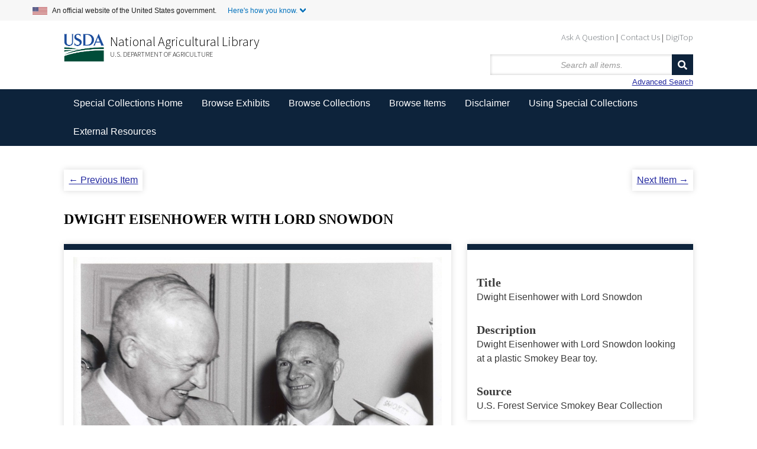

--- FILE ---
content_type: text/html; charset=utf-8
request_url: https://www.nal.usda.gov/exhibits/speccoll/items/show/435
body_size: 4832
content:


<!DOCTYPE html>
<html class="winter" lang="en-US">
<head>
    <meta charset="utf-8">
    <meta name="viewport" content="width=device-width, initial-scale=1">
        <link rel="shortcut icon" type="image/x-icon" href="/exhibits/speccoll/themes/seasons-2-5-modernized/images/favicon.ico"/>

        <title>Dwight Eisenhower with Lord Snowdon  &middot; </title>

    <link rel="alternate" type="application/rss+xml" title="Omeka RSS Feed" href="/exhibits/speccoll/items/browse?output=rss2" /><link rel="alternate" type="application/atom+xml" title="Omeka Atom Feed" href="/exhibits/speccoll/items/browse?output=atom" />
    <!-- Plugin Stuff -->
    
    <!-- Stylesheets -->
    <link href="/exhibits/speccoll/application/views/scripts/css/public.css?v=3.1" media="screen" rel="stylesheet" type="text/css" >
<link href="//fonts.googleapis.com/css?family=Ubuntu:300,400,500,700,300italic,400italic,500italic,700italic" media="all" rel="stylesheet" type="text/css" >
<link href="/exhibits/speccoll/application/views/scripts/css/iconfonts.css?v=3.1" media="screen" rel="stylesheet" type="text/css" >
<link href="/exhibits/speccoll/themes/seasons-2-5-modernized/css/normalize.css?v=3.1" media="screen" rel="stylesheet" type="text/css" >
<link href="/exhibits/speccoll/themes/seasons-2-5-modernized/css/style.css?v=3.1" media="all" rel="stylesheet" type="text/css" >
<link href="/exhibits/speccoll/themes/seasons-2-5-modernized/css/nal_custom.css?v=3.1" media="all" rel="stylesheet" type="text/css" >
<link href="/exhibits/speccoll/themes/seasons-2-5-modernized/css/nal_footer.css?v=3.1" media="all" rel="stylesheet" type="text/css" >
</head>
<body class="items show">
        <!--Skip link for screen readers. -->
    <p id="skip-link">
      <a id="anch_0" href="#content" class="element-invisible element-focusable">Skip to Main Content</a>
    </p>
    <div id="wrap">
        <!-- Begin US Government Official Website -->
        <div class="official-website-banner">
            <div class="banner-container">
              <div class="official-website-banner__message">
                <img src="/exhibits/speccoll/themes/seasons-2-5-modernized/images/amflag.jpg" alt="">An official website of the United States government.
                <button class="official-website-banner__trigger content-collapsed" onClick="officialBannerHandler()">Here's how you know.</button>
            </div>
            <div class="official-website-banner__content">
                <div class="content-region content-region__first col-sm-6">
                  <img src="/exhibits/speccoll/themes/seasons-2-5-modernized/images/icon-dot-gov.svg" alt="">
                  <p><strong>The .gov means it’s official.</strong><br>Federal government websites always use a .gov or .mil domain. Before sharing sensitive information online, make sure you’re on a .gov or .mil site by inspecting your browser’s address (or “location”) bar.</p>
              </div>
              <div class="content-region content-region__second col-sm-6">
                  <img src="/exhibits/speccoll/themes/seasons-2-5-modernized/images/icon-https.svg" alt="">
                  <p>This site is also protected by an SSL (Secure Sockets Layer) certificate that’s been signed by the U.S. government. The https:// means all transmitted data is encrypted  — in other words, any information or browsing history that you provide is transmitted securely.</p>
              </div>
          </div>
      </div>
  </div>
        <header id="header-back">
            <!-- Begin NAL main header -->
            <div class="header" id="header" role="banner">

                <div id="sub-nav-container">
                    <nav class="header__secondary-menu" id="sub-links" aria-label="Secondary Navigation Menu">
                        <ul id="secondary-menu-sub-links" class="links inline clearfix">
                            <li class="first menu-432"><a href="https://www.nal.usda.gov/ask-question">Ask A Question</a></li>
                            <li class="menu-433"><a href="https://www.nal.usda.gov/contact-us" data-drupal-link-system-path="node/10">Contact Us</a></li>
                            <li class="last menu-434"><a href="https://digitop.nal.usda.gov" data-drupal-link-system-path="node/4">DigiTop</a></li>
                    </ul>
                </nav>
            </div>
             


                   <div id="header_logo_site_info">
    
                        <div class="logo-col">
                          <img src="/exhibits/speccoll/themes/seasons-2-5-modernized/images/usda_logo.png" alt="" class="header__logo-image">
                        </div>

                        <div class="header__name-and-slogan" id="name-and-slogan">

                                <div class="header__site-slogan" id="site-slogan">
                                    <a href="https://www.nal.usda.gov">National Agricultural Library</a>
                                </div>


                          
                            <div class="header__site-name" id="usda-link">
                                <a href="https://www.usda.gov/" class="header__site-link" rel="home">U.S. Department of Agriculture</a>
                            </div>
                    </div><!-- /#name-and-slogan -->
                    <div>
<!--           Site title doesn't show like this in modernized header      <div id="site-title">
                    <a href="https://www.nal.usda.gov/exhibits/speccoll" ></a>
                </div> -->
                <div id="search-container">
                                        <form id="search-form" name="search-form" action="/exhibits/speccoll/items/browse" method="get">    
    <input type="text" name="search" id="query" value="" title="Search" placeholder="Search all items.">        

    <button name="submit_search" id="submit_search" type="submit" value="Search">Search</button></form>
    <a href="/exhibits/speccoll/items/search">Advanced Search</a>
                                    </div>
            </div>
        


                    </div>

                </div>
            <!-- End NAL main header -->         
         <!-- Bread crumbs -->
            <!--<div class="breadcrumbs"> <a href="https://www.nal.usda.gov">National Agricultural Library</a> &gt; <a href="http://specialcollections.nal.usda.gov/" title="Special Collections at the National Agricultural Library">Special Collections</a> &gt; Exhibits</div>-->
            


                    </header>

        <nav class="top" aria-label="Main Navigation">
            <ul class="navigation">
    <li>
        <a href="http://specialcollections.nal.usda.gov">Special Collections Home</a>
    </li>
    <li>
        <a href="/exhibits/speccoll/">Browse Exhibits</a>
        <ul>
            <li>
                <a href="/exhibits/speccoll/exhibits/show/an-illustrated-expedition">An Illustrated Expedition of North America</a>
            </li>
            <li>
                <a href="/exhibits/speccoll/exhibits/show/frank-meyer">Frank N. Meyer</a>
            </li>
            <li>
                <a href="/exhibits/speccoll/exhibits/show/popcorn">Popcorn: Ingrained in America's Agricultural History</a>
            </li>
            <li>
                <a href="/exhibits/speccoll/exhibits/show/smokey-bear">Smokey Bear</a>
            </li>
            <li>
                <a href="/exhibits/speccoll/exhibits/show/the-american-dairy-industry">The American Dairy Industry</a>
            </li>
            <li>
                <a href="/exhibits/speccoll/exhibits/show/parasitic-diseases-with-econom">USDA's Contributions to Parasitology</a>
            </li>
            <li>
                <a href="/exhibits/speccoll/image-galleries-list">Image Galleries &gt;</a>
                <ul>
                    <li>
                        <a href="/exhibits/speccoll/exhibits/show/manuscript-collections/">Manuscript Collections</a>
                    </li>
                    <li>
                        <a href="/exhibits/speccoll/exhibits/show/nursery-and-seed-trade-catalog">Nursery and Seed Trade Catalogs</a>
                    </li>
                    <li>
                        <a href="/exhibits/speccoll/exhibits/show/poster-collections/">Poster Collection</a>
                    </li>
                    <li>
                        <a href="/exhibits/speccoll/exhibits/show/rare-books">Rare Books</a>
                    </li>
                </ul>
            </li>
            <li>
                <a href="/exhibits/speccoll/special-exhibits">Special Exhibits &gt;</a>
                <ul>
                    <li>
                        <a href="/exhibits/speccoll/exhibits/show/alvin-l--young-collection-on-a">Agent Orange</a>
                    </li>
                    <li>
                        <a href="/exhibits/speccoll/exhibits/show/2016-calendar">Collections Calendar</a>
                    </li>
                    <li>
                        <a href="/exhibits/speccoll/exhibits/show/stop-screwworms--selections-fr">STOP Screwworms</a>
                    </li>
                    <li>
                        <a href="/exhibits/speccoll/exhibits/show/usda-history-collection">USDA History Collection</a>
                    </li>
                    <li>
                        <a href="/exhibits/speccoll/exhibits/show/events/soils-in-the-classroom">Events at the Library</a>
                    </li>
                </ul>
            </li>
            <li>
                <a href="/exhibits/speccoll/exhibits/show/past-exhibits">Past Exhibits</a>
            </li>
        </ul>
    </li>
    <li>
        <a href="/exhibits/speccoll/collections/browse">Browse Collections</a>
    </li>
    <li>
        <a href="/exhibits/speccoll/items/browse">Browse Items</a>
    </li>
    <li>
        <a href="/exhibits/speccoll/disclaimer">Disclaimer</a>
    </li>
    <li>
        <a href="http://specialcollections.nal.usda.gov/using-special-collections">Using Special Collections</a>
    </li>
    <li>
        <a href="/exhibits/speccoll/external-resources">External Resources</a>
    </li>
</ul>   
        </nav>

        <div id="content">
                        <ul class="item-pagination navigation">
	<li id="previous-item" class="previous"><a href="/exhibits/speccoll/items/show/436?sort_field=added&amp;sort_dir=d">&larr; Previous Item</a></li><li id="next-item" class="next"><a href="/exhibits/speccoll/items/show/434?sort_field=added&amp;sort_dir=d">Next Item &rarr;</a></li></ul>
<br />
<h1>Dwight Eisenhower with Lord Snowdon </h1>

<div id="primary">

												<div class="item-file image-jpeg"><a class="download-file" href="https://www.nal.usda.gov/exhibits/speccoll/files/original/527ec4c2b60805142c4844ee0c4e1104.jpg"><img class="full" alt="Image (illustration or photograph) for this item, linking to higher res image." title="Dwight Eisenhower with Lord Snowdon " src="https://www.nal.usda.gov/exhibits/speccoll/files/fullsize/527ec4c2b60805142c4844ee0c4e1104.jpg"></a></div>
					

	<!-- The following prints a citation for this item. -->
	<div id="item-citation" class="element">
		<h2>Citation</h2>
		<div class="element-text">Unknown. &#8220;Dwight Eisenhower with Lord Snowdon .&#8221; Special Collections, USDA National Agricultural Library. Accessed January 22, 2026, https://www.nal.usda.gov/exhibits/speccoll/items/show/435.</div>
	</div>

	
	
	<span class="Z3988" title="ctx_ver=Z39.88-2004&amp;rft_val_fmt=info%3Aofi%2Ffmt%3Akev%3Amtx%3Adc&amp;rfr_id=info%3Asid%2Fomeka.org%3Agenerator&amp;rft.description=Dwight+Eisenhower+with+Lord+Snowdon+looking+at+a+plastic+Smokey+Bear+toy.&amp;rft.source=U.S.+Forest+Service+Smokey+Bear+Collection&amp;rft.title=Dwight+Eisenhower+with+Lord+Snowdon+&amp;rft.type=Still+Image&amp;rft.identifier=https%3A%2F%2Fwww.nal.usda.gov%2Fexhibits%2Fspeccoll%2Fitems%2Fshow%2F435" aria-hidden="true"></span>
</div><!-- end primary -->

<aside id="sidebar">

	<!-- The following returns all of the files associated with an item. -->
	

	<!-- Prints all metadata -->
	<div class="element-set">
            <div id="dublin-core-title" class="element">
        <h3>Title</h3>
                    <div class="element-text">Dwight Eisenhower with Lord Snowdon </div>
            </div><!-- end element -->
        <div id="dublin-core-description" class="element">
        <h3>Description</h3>
                    <div class="element-text">Dwight Eisenhower with Lord Snowdon looking at a plastic Smokey Bear toy.</div>
            </div><!-- end element -->
        <div id="dublin-core-source" class="element">
        <h3>Source</h3>
                    <div class="element-text">U.S. Forest Service Smokey Bear Collection</div>
            </div><!-- end element -->
    </div><!-- end element-set -->

	<!-- If the item belongs to a collection, the following creates a link to that collection. -->
			<div id="collection" class="element">
			<h2>Collection</h2>
			<div class="element-text"><p><a href="/exhibits/speccoll/collections/show/15">U.S. Forest Service Smokey Bear Collection</a></p></div>
		</div>
	

	<div id="exhibits" class="element"><h2>Appears in Exhibits</h2><div class="element-text"><a href="/exhibits/speccoll/exhibits/show/smokey-bear/us-forest-service-photos">Smokey Bear</a></div></div>

	</aside>

<ul class="item-pagination navigation">
	<li id="previous-item" class="previous"><a href="/exhibits/speccoll/items/show/436?sort_field=added&amp;sort_dir=d">&larr; Previous Item</a></li><li id="next-item" class="next"><a href="/exhibits/speccoll/items/show/434?sort_field=added&amp;sort_dir=d">Next Item &rarr;</a></li></ul>

</div><!-- end content -->

<!-- <footer id="primary-footer"> -->

<!--        <div id="custom-footer-text">
                                </div>
-->
    <!-- Begin NAL Footer -->


    <footer class="footer">

      <div class="footer__secondary-section">
        <div class="footer-container">
          <nav class="row" aria-labelledby="nal-usda-links">
            <h2 id="nal-usda-links" class="element-invisible">Government Links</h2>
            <ul>
              <li><a href="https://www.usda.gov/policies-and-links">Policies and Links</a></li>
              <li><a href="https://www.usda.gov/plain-writing">Plain Writing</a></li>
              <li><a href="https://www.dm.usda.gov/foia/">FOIA</a></li>
              <li><a href="https://www.usda.gov/accessibility-statement">Accessibility Statement</a></li>
              <li><a href="https://www.usda.gov/privacy-policy">Privacy Policy</a></li>
              <li><a href="https://www.usda.gov/non-discrimination-statement">Non-Discrimination Statement</a></li>
              <li><a href="https://www.usda.gov/oascr/civil-rights-statements">Civil Rights Policy</a></li> 
              <li><a href="https://www.ars.usda.gov/docs/quality-of-information/">Information Quality</a></li>
              <li><a href="https://www.nal.usda.gov">National Agricultural Library</a></li>
              <li><a href="https://www.ars.usda.gov">Agricultural Research Service</a></li>
              <li><a href="https://www.usda.gov">USDA.gov</a></li>
              <li><a href="https://www.usa.gov">USA.gov</a></li>
              <li><a href="https://www.whitehouse.gov">WhiteHouse.gov</a></li>
            </ul>
            <form id="GD-snippet-form" action="https://public.govdelivery.com/accounts/USDAARS/subscriber/qualify?qsp=CODE_RED" accept-charset="UTF-8" method="post" target="_blank" class="sign-up">
              <h3 class="sign_up-header">Sign up for ARS News updates</h3>
              <input name="utf8" type="hidden" value="✓">
              <input type="hidden" name="authenticity_token" value="tV2OquJR5xnmtrmmZS3UWsIp7QddNiZcKotw2AMMUx2u9nfu4b3aL1Fb4L6RnJCoF5VYhXZ85qUPjpOyJiUlhg==">
              <label for="email">Your email address</label>
              <input type="text" name="email" class="form-control" id="email" value="">
              <input type="submit" name="commit" class="form_button btn btn-primary" id="go" value="Sign up">
            </form>
          </nav>
        </div>
      </div>
    </footer>

    <!--     <footer id="footer" class="region region-footer">
            <div id="footer-address">National Agricultural Library &nbsp;&nbsp;&nbsp; 10301 Baltimore Avenue &nbsp;&nbsp;&nbsp; Beltsville, MD 20705 &nbsp;&nbsp;&nbsp; 301-504-5755</div>
        </div>
        </footer> -->
        
    <!-- End NAL Footer -->
        

    <!---->

<!--</footer>-->

<!--</div>--><!--end wrap-->

<script async="async" src="https://www.googletagmanager.com/gtag/js?id=G-3B6JN4Z2CV"></script><script async type="text/javascript" id="_fed_an_ua_tag" src="https://dap.digitalgov.gov/Universal-Federated-Analytics-Min.js?agency=USDA&subagency=ARS-NAL"></script><script async type="text/javascript" src="https://www.nal.usda.gov/sites/default/files/sharedjs/nal_survey.js"></script><script type="text/javascript" src="/exhibits/speccoll/themes/seasons-2-5-modernized/javascripts/jquery.min.js?v=3.1"></script>
<script type="text/javascript" src="/exhibits/speccoll/themes/seasons-2-5-modernized/javascripts/jquery-ui.min.js?v=3.1"></script>
<script type="text/javascript" src="/exhibits/speccoll/themes/seasons-2-5-modernized/javascripts/vendor/modernizr.js?v=3.1"></script>
<script type="text/javascript" src="/exhibits/speccoll/application/views/scripts/javascripts/vendor/selectivizr.js?v=3.1"></script>
<script type="text/javascript" src="/exhibits/speccoll/themes/seasons-2-5-modernized/javascripts/jquery-extra-selectors.js?v=3.1"></script>
<script type="text/javascript" src="/exhibits/speccoll/application/views/scripts/javascripts/vendor/respond.js?v=3.1"></script>
<script type="text/javascript" src="/exhibits/speccoll/themes/seasons-2-5-modernized/javascripts/globals.js?v=3.1"></script>
<script type="text/javascript" src="/exhibits/speccoll/themes/seasons-2-5-modernized/javascripts/nal_custom.js?v=3.1"></script>
<script type="text/javascript" src="/exhibits/speccoll/themes/seasons-2-5-modernized/javascripts/page-init.js?v=3.1"></script>
<script type="text/javascript" src="/exhibits/speccoll/themes/seasons-2-5-modernized/javascripts/search.js?v=3.1"></script>
<script type="text/javascript" src="/exhibits/speccoll/themes/seasons-2-5-modernized/javascripts/ga.js?v=3.1"></script>
</body>
</html>



--- FILE ---
content_type: text/css
request_url: https://www.nal.usda.gov/exhibits/speccoll/themes/seasons-2-5-modernized/css/nal_custom.css?v=3.1
body_size: 2950
content:
/*******************/
/* Fonts           */
/*******************/



@font-face{font-family:"Source Sans Pro";
font-style:normal;
font-weight:300;
src:url(../font/source-sans-pro/sourcesanspro-light-webfont.woff2) format("woff2");
}
@font-face{font-family:"Source Sans Pro";
font-style:normal;
font-weight:400;
src:url(../font/source-sans-pro/sourcesanspro-regular-webfont.woff2) format("woff2");
}
@font-face{font-family:"Source Sans Pro";
font-style:italic;
font-weight:400;
src:url(../font/source-sans-pro/sourcesanspro-italic-webfont.woff2) format("woff2");
}
@font-face{font-family:"Source Sans Pro";
font-style:normal;
font-weight:700;
src:url(../font/source-sans-pro/sourcesanspro-bold-webfont.woff2) format("woff2");
}



/*******************/
/* Gov't Banner   */
/*******************/

.official-website-banner {
    background: #f7f7f7 !important;
    color: #212121;
    font-size: 1rem;
    margin-bottom: 20px;


    *:before, *:after {
    -webkit-box-sizing: border-box;
    -moz-box-sizing: border-box;
    box-sizing: border-box;
}

}

.official-website-banner__message img {
    margin-right: .5rem;
    width: 1.5625rem;
    vertical-align: middle;
}

.banner-container {
    padding-right: 15px;
    padding-left: 15px;
    margin-right: auto;
    margin-left: auto;
    display: block;
    max-width: 1170px;
}

.official-website-banner__message {
    font-size: .75rem;
    box-sizing: border-box;
    display: block;
    line-height: 1.42857;
}

/*.official-website-banner__trigger.content-collapsed {
    background: url(../images/bluedownv.png) right 6px center no-repeat;
    cursor: pointer;
    font-family: inherit;
    font-size: inherit;
    line-height: inherit;
    overflow: visible;
    text-transform: none;
    margin: 0;
    box-sizing: border-box;
    display: inline-block;
}*/

.official-website-banner__trigger {
  background:transparent;
  border:0;
  color:#0071bc;
  padding-right:20px;
  text-transform:none;
}
.official-website-banner__trigger.content-collapsed {
  background:url(/exhibits/speccoll/themes/seasons-2-5-modernized/images/bluedownv.png) right 6px center no-repeat;
}
.official-website-banner__trigger.content-expanded {
  background:url(/exhibits/speccoll/themes/seasons-2-5-modernized/images/blueupv.png) right 6px center no-repeat;
}
.official-website-banner__content {
  display:none;
  overflow: auto;
  box-sizing: border-box;
}
.official-website-banner__content > .content-region {
  padding-top:15px;
  padding-bottom:15px;
}

/*@media (min-width: 1200px){
.banner-container {
    width: 1170px;
}}
@media (min-width: 992px){
.banner-container {
    width: 970px;
}}

@media (min-width: 768px){
.banner-container {
    width: 750px;
}}
*/
.content-region img {
    float: left;
    height: 2.5rem;
    width: 2.5rem;
    vertical-align: middle;
}

.content-region p {
  padding-right:1rem;
  padding-left:3.5rem;
}
.usa-banner__lock-image {
  height:1.5ex;
  width:1.21875ex;
}

@media (min-width: 768px){
.col-sm-6 {
    width: 50%;
    float: left;
}}

.col-sm-6{
    position: relative;
    min-height: 1px;
    padding-right: 15px;
    padding-left: 15px;
    display: block;
    box-sizing: border-box;
}

@media screen and (min-width: 768px){
.official-website-banner__content > .content-region__first, .official-website-banner__content > .content-region__second {
    width: 50%;
}}

/*.official-website-banner__content > .content-region {
    float: left;
    padding: 15px 0;
    width: 100%;
}*/


 /*******************/
/* Top-most header */
/*******************/

#header-back {
    margin-top: -.5em;
    padding-top: 0;

    background: none repeat scroll 0 0 #fff;
}

#header:after,
#footer_first:after,
#footer_second:after,
#footer:after {
    clear: both;
}
#header:before,
#header:after,
#footer_first:before,
#footer_first:after,
#footer_second:before,
#footer_second:after,
#footer:before,
#footer:after {
    display: table;

    content: '';
}

#header {
    width: 100%;
    margin-top: .5em;
    padding-right: 0 !important;
    padding-left: 0 !important;
}

#skip-link {
    margin: 0;
}

#skip-link a, #skip-link a:visited {
    display: block;
    width: 100%;
    padding: 2px 0 3px 0;
    text-align: center;
    background-color: #666;
    color: #fff;
}

#usda-link a {
    color: #000 !important;
}

.element-invisible {
    position: absolute !important;
    clip: rect(1px 1px 1px 1px);
    clip: rect(1px, 1px, 1px, 1px);
    overflow: hidden;
    height: 1px;
}

.element-invisible, .element-focusable {
    position: absolute !important;
    height: 1px;
    width: 1px;
    overflow: hidden;
    clip: rect(1px, 1px, 1px, 1px);
}

.element-focusable:active, .element-focusable:focus {
  position: static !important;
  clip: auto;
  height: auto;
  width: auto;
  overflow: auto;
}

@media only screen and (min-width: 768px) and (max-width: 959px) {

    #header {
        width: 95%;
        margin-left: 1%;
    }

    #sub-links, #sub-links a {
    border: none !important;
    background-color:#fff !important;
    color:#009 !important;
   }


    #header div {
        margin-bottom:5px;
    }

    header #advanced-form > p:nth-child(2),
    #site-title,
    #nal-logos,
    /*#search-container,*/
    #sub-nav-container,
    #header_logo_site_info,
    .header__secondary-menu {
        float: none !important;
        clear: both;

        width: 95%;

        text-align: left;
    }

    header  #advanced-search {
        margin-left: -2em;
    }

    .breadcrumbs, #site-title {
        margin-left: 12px;
        margin-right: 12px;
    }
}
@media only screen and (max-width: 767px) {
    #header {
        width: 95%;
        margin-left: 1%;
    }

    #sub-links, #sub-links a {
    border: none !important;
    background-color:#fff !important;
    color:#009 !important;
   }

    #header div {
        margin-bottom:5px;
    }

    header #advanced-form > p:nth-child(2),
    #site-title,
    #nal-logos,
    #search-container,
    #sub-nav-container,
    #header_logo_site_info,
    .header__secondary-menu {
        float: none !important;
        clear: both;

        width: 95%;

        text-align: left;
    }

    header  #advanced-search {
        margin-left: -2em;
    }

    .breadcrumbs, #site-title {
        margin-left: 12px;
        margin-right: 12px;
    }
}



@media only screen and (min-width: 480px) and (max-width: 767px) {
    #header {
        width: 95%;
        margin-left: 1%;
    }

    #sub-links, #sub-links a {
    border: none !important;
    background-color:#fff !important;
    color:#009 !important;
   }

    #header div {
        margin-bottom:5px;
    }

    .header__logo-image {
        margin-top:10px;
    }

    header #advanced-form > p:nth-child(2),
    #site-title,
    #nal-logos,
    /*#search-container,*/
    #sub-nav-container,
    #header_logo_site_info,
    .header__secondary-menu {
        float: none !important;
        clear: both;

        width: 95%;

        text-align: left;
    }

    header  #advanced-search {
        margin-left: -2em;
    }


    .breadcrumbs, #site-title {
        margin-left: 12px;
        margin-right: 12px;
    }
}


@media only screen and (max-width: 640px) {
    #header {
        width: 95%;
        margin-left: 1%;
    }

    #sub-links, #sub-links a {
    border: none !important;
    background-color:#fff !important;
    color:#009 !important;
   }

    #header div {
        margin-bottom:5px;
    }

    .header__logo-image {
        margin-top:10px;
    }

    header #advanced-form > p:nth-child(2),
    #site-title,
    #nal-logos,
    #search-container,
    #sub-nav-container,
    #header_logo_site_info,
    .header__secondary-menu {
        float: none !important;
        clear: both;

        width: 95%;

        text-align: left;
    }

    header  #advanced-search {
        margin-left: -2em;
    }

    .breadcrumbs, #site-title {
        margin-left: 12px;
        margin-right: 12px;
    }
}


.header__logo-image {
    float: left;
    width: 4.25rem;
    margin: 0 10px 0 0;
    vertical-align: middle;
}

.header__name-and-slogan {
    margin-top: .625em;
}


.header__site-name {
    font-family: "Source Sans Pro","Helvetica Neue","Helvetica","Roboto","Arial",sans-serif;
    font-size: 0.75rem;
    line-height: 1rem;
    text-transform: uppercase;
    margin-top: 0;
    padding-top: 0;



    color: #000 !important;
}

/*.header__site-link {
    color: #5c5c5c !important;
}*/

#site-slogan > a:nth-child(1) {
    color: #000 !important;
}

.header__site-link a,
.header__site-link a:visited {
    text-decoration: none;

    color: #000 !important;
}

.header__site-slogan a {
    text-decoration: none;
    color: #000 !important;
}

.header__site-slogan a:hover,
.header__site-slogan a:focus 
.header__site-link a:hover,
.header__site-link a:focus,
#usda-link a:hover,
#usda-link a:focus {
    text-decoration: underline;
}


.header__site-slogan {
    font-family: "Source Sans Pro","Helvetica Neue","Helvetica","Roboto","Arial",sans-serif;
    font-size: 1.375rem;    
    line-height: 1.7rem;
    margin: 0;  
    color: #000 !important;
}

.header__site-link:link,
.header__site-link:visited {
    text-decoration: none;

}

#sub-links {
    font-size: 80%;

    float: right;

    max-width: 415px;

    text-align: justify;

/*    color: #f2f2f2;
    border: 2px solid #162e51;
    background-color: #162e51;*/
}

/*.autumn #sub-links {
    font-size: 80%;

    float: right;

    max-width: 415px;

    text-align: justify;

    color: #f2f2f2;
    border: 2px solid #8C2E0B;
    background-color: #8C2E0B;
}*/


#sub-links li a {
    text-decoration: none;
    /*padding: 0px 0.15em;*/
    color: #71767a;
    font-size: 0.93162rem ;
}

#sub-links > ul > li {
    display: inline-block;
    text-align: center;
    width: auto;
    /*padding: 0 15px;*/

    /*border-right: 1px solid #333;*/
}

#sub-links > ul > li:last-child {
    border-right: medium none;
}

#sub-links > ul > li + li::before {
    color: #333;
    content: '|';
    padding-right: .25rem;
}

@media only screen and (max-width: 640px) {
    #sub-links > ul > li {
        padding: 0 3px;
    }
}

#sub-links > ul.inline li {
    display: inline;

    padding: 0;

    list-style-type: none;
}

/*
#ask:after {
    content: ' a Question';
    padding-right:0.15em;
}

#contact:after {
    content: ' Us';
}

#visit:after {
    content: ' the Library';
}*/

.header__secondary-menu {
    float: right;
}

#sub-nav-container {
    font-family: "Source Sans Pro","Helvetica Neue","Helvetica","Roboto","Arial",sans-serif;
    font-size: 1.1em;

    margin-top: .25em;

    text-align: right;
}

.clearfix:after {
    display: block;
    visibility: hidden;
    clear: both;

    height: 0;

    content: '.';
}

#sub-nav-container #sub-links ul {
    margin: 0;
    padding: 0;

    list-style: none outside none;
}

ul.inline {
    display: inline;

    padding: 0;
}

ul.inline li {
    display: inline;

    padding: 0 1em 0 0;

    list-style-type: none;
}


.breadcrumbs {
    font-size: .8em;
    font-family: "Source Sans Pro","Helvetica Neue","Helvetica","Roboto","Arial",sans-serif;
    clear: both;

    line-height: .9em;
}

.breadcrumbs a {
  text-decoration: underline;
}

/*******************/
/* Footer          */
/*******************/

#footer-links {
    font-family: "Source Sans Pro","Helvetica Neue","Helvetica","Roboto","Arial",sans-serif;
    font-size: .8em;
    font-weight: normal;
    line-height: .8em;

    padding: 20px 0;

    text-align: center;

    color: #fff;
}

@media only screen and (min-width: 768px) and (max-width: 959px) {
    #footer-links {
        line-height: 1em;

        width: 768px !important;
    }
}
@media only screen and (max-width: 767px) {
    #footer-links {
        line-height: 1em;

        width: 300px !important;
    }
}
@media only screen and (min-width: 480px) and (max-width: 767px) {
    #footer-links {
        line-height: 1em;

        width: 420px !important;
    }
}


@media only screen and (max-width: 640px) {
    #footer-links {
        line-height: 1em;

        width: 95%;
    }
}

#footer-links a {
    margin: 0;

    vertical-align: baseline;
    text-decoration: none;

    color: #fff;
    background: none repeat scroll 0 0 transparent;
}

.ext {
    padding-right: 12px;

    background: url('../images/extlink.png') no-repeat scroll right center transparent !important;
}

#footer {
    padding-top: 5px;

    text-align: center;
}

#footer-links ul {
    margin: 0;
    padding: 0;

    list-style-type: none;

    text-align: center;
}

#footer-links  ul li {
    display: inline;

    text-decoration: none;
}

#footer-links  ul li:after {
    content: ' \007C ';
}

#footer-links ul li:last-child:after {
    content: '';
}


#footer-address {
    font-size: .8em;
    font-weight: normal;

    padding: 0 0 5px;

    text-align: center;

    opacity: .8;
    color: #fff;
}

.winter footer {
    margin-top: 0;
    background-color: #dcdee0;
}


/*******************/
/* Other          */
/*******************/

.bibliog {
    margin-left: 1.5em;

    text-indent: -1.5em;
}

.hidden {
    display: none;
}

.debug {
  color: #FFFFFF;
  background-color: #000000;
  border: 2px solid #FFFF00;
  padding: 0px 3px;
}

h1, h2, h3, h4, h5, h6 {
    clear: both;
    font-family: "Merriweather",Georgia;
    line-height: 1.3;
    font-weight: 700;
    margin-bottom: 0.5em;
    margin-top: 1.5em;
}

h1{font-size:2.5rem;
}
h2{font-size:1.5rem;
}
h3{font-size:1.25rem;
}
h4{font-size:0.98rem;
}
h5{font-size:0.9rem;
}
h6{font-size:0.8rem;
  font-family:"Source Sans Pro",Helvetica;
}

.winter #content h1 {
    color: #000;
}

.winter #content, .winter #secondary-nav .current a, .winter #secondary-nav a.current, .winter .secondary-nav .current a, .winter .secondary-nav a.current, .winter .exhibit-section-nav .current a, .winter body {
    background-color: #fff;
}

#secondary-nav  {
    background-color: #f5f5f5 !important;    
}

#secondary-nav a {
    color: #005ea2 !important;
    text-decoration: underline;
}

@media screen and (min-width: 768px) {
    .winter #search-container  {
        margin-top: -0.5rem;
    }
}

#search-container a {
    font-size: 0.8rem;
    float: right;
}

.winter #content .items-nav a:link, .winter #content .items-nav a:visited, .winter #content .secondary-nav a:link, .winter #content .secondary-nav a:visited, .winter #content #secondary-nav a:link, .winter #content #secondary-nav a:visited, .winter #content #outputs a:link, .winter #content #outputs a:visited, .winter #content #exhibit-child-pages a:link, .winter #content #exhibit-child-pages a:visited {
    color: #22289f;
}
